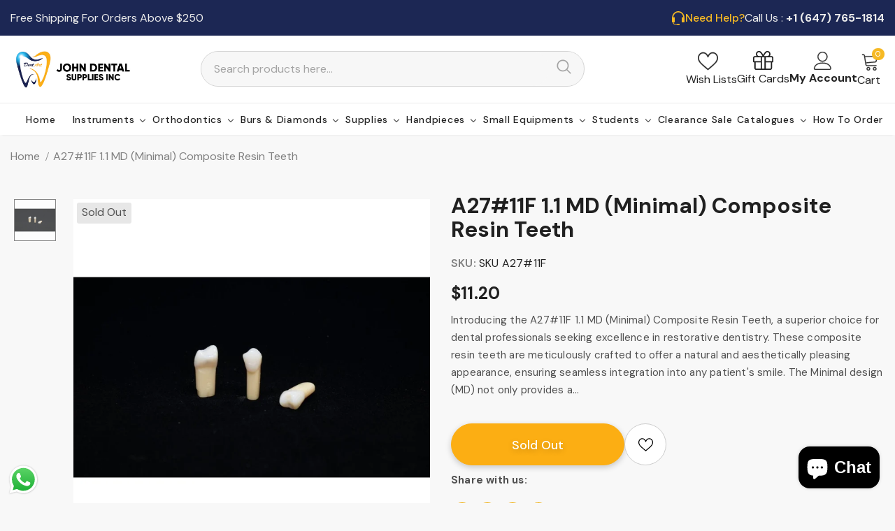

--- FILE ---
content_type: text/css
request_url: https://dentalinstrument.ca/cdn/shop/t/19/assets/custom.css?v=48644282253567157321694673402
body_size: -636
content:
.header-supermarket .header-panel-top, .header-bottom .header-panel-top {
    padding: 8px 0 !important;
}


--- FILE ---
content_type: text/css
request_url: https://dentalinstrument.ca/cdn/shop/t/19/assets/category-supermarket.css?v=86763129136650301831696577635
body_size: 1308
content:
.collection-suppermarket .relative{position:relative}.collection-suppermarket .collection-header .page-header h1{margin-bottom:0}.collection-suppermarket .collection-header .page-header span{font-size:40px!important;text-transform:uppercase}.collection-suppermarket .collection-header .page-header h1{margin-bottom:15px}.collection-suppermarket .collection-header .collection-des{font-size:var(--font_size_plus2)}.collection-suppermarket .sub-collection{margin-top:40px;margin-bottom:45px}.collection-header .sub-collection span{font-size:var(--font_size_plus2);text-transform:initial}.list-sub-collection{margin-left:-10px;margin-right:-10px;margin-top:15px}.list-sub-collection .item{padding:0 10px;text-align:center}.list-sub-collection .item span{font-size:var(--font_size);text-transform:capitalize;margin:10px 0 0;font-weight:500;display:block}.list-sub-collection .item span:hover{text-decoration:underline}.list-sub-collection:not(.sub-collection-style-1):not(.slick-initialized) .item:nth-child(n+2){display:none}.collection-suppermarket .toolbar .view-mode .icon-mode:not(.icon-mode-list):before{display:none}.layout_style_suppermarket .layout-breadcrumb--skin1 *{color:var(--breadcrumb_color)}.collection-suppermarket .toolbar .toolbar-col.filters-toolbar__view-as{order:3;margin-left:15px}.collection-suppermarket .toolbar .view-mode .icon-mode{width:23px;height:23px;border:0;margin-left:20px}.collection-suppermarket .toolbar .view-mode .icon-mode.icon-mode-list:before{height:7px;width:23px;box-shadow:0 8px #cecece,0 16px #cecece;background-color:#cecece;top:0;left:0}.collection-suppermarket .toolbar .view-mode .icon-mode svg{width:23px;height:23px;stroke:none;color:#cecece}.collection-suppermarket .toolbar .view-mode .icon-mode.active svg{color:#313131}.collection-suppermarket .toolbar .view-mode .icon-mode.icon-mode-list.active:before{box-shadow:0 8px #313131,0 16px #313131;background-color:#313131}.collection-suppermarket .toolbar .toolbar-col .label-tab{width:210px;border-radius:20px;border-color:#ccc;padding:7px 20px}.collection-suppermarket .toolbar .toolbar-col label{color:var(--page_title_color)}.collection-suppermarket .toolbar .filters-toolbar__limited-view{padding-right:20px}.collection-suppermarket .layout-sidebar--skin2 .sidebar-links .sidebar-title,.collection-suppermarket .sidebar-filter .refined-widgets .sidebar-title{padding:0}.collection-suppermarket .layout-sidebar--skin2 .sidebar-links .sidebar-title:after,.collection-suppermarket .layout-sidebar--skin2 .sidebar-links .sidebar-title:before,.collection-suppermarket .sidebar-filter .refined-widgets .sidebar-title:after,.collection-suppermarket .sidebar-filter .refined-widgets .sidebar-title:before{display:none}.collection-suppermarket .layout-sidebar--skin2 .sidebar-title{font-size:var(--font_size_plus2);font-weight:700;font-family:var(--fonts_name_2)}.collection-suppermarket .layout-sidebar--skin2 [data-has-collapse].sidebar-links .widget-content li{margin:0}.collection-suppermarket .layout-sidebar--skin2 [data-has-collapse].sidebar-links .widget-content li a{font-size:14px;text-transform:initial;line-height:34px;letter-spacing:.2px;border:0!important;font-weight:500}.collection-suppermarket .layout-sidebar--skin2 [data-has-collapse].sidebar-links .widget-content li a:hover{color:var(--link_color);text-decoration:underline}.collection-suppermarket .layout-sidebar--skin2 [data-has-collapse].sidebar-links .widget-content{margin-bottom:30px}.collection-suppermarket .layout-sidebar--skin2 .sidebar-filter .sidebar-title .clear,.collection-suppermarket .layout-sidebar--skin2 .sidebar-filter .sidebar-title .clear-all{border:0;text-decoration:underline}.collection-suppermarket .layout-sidebar--skin2 [data-has-collapse] .refined-widgets .refined a{background:0 0;border:1px solid #ccc!important}.collection-suppermarket .sidebar-filter .refined-widgets .refined a span>span{padding-right:5px}.collection-suppermarket .layout-sidebar--skin2 .sidebar-links .widget-title{border:0}.collection-suppermarket .layout-sidebar--skin2 .refined-widgets .widget-title,.collection-suppermarket .layout-sidebar--skin2 .widget:not(.sidebar-links) .widget-title{padding-top:25px;border-top:1px solid #e7e7e7;margin-bottom:20px!important}.collection-suppermarket .sidebar-filter .refined-widgets{margin-bottom:20px}.collection-suppermarket .layout-sidebar--skin2 .sidebar-filter .widget-content{margin-bottom:25px!important}.collection-suppermarket .sidebar-filter .refined-widgets .refined li{margin-bottom:10px}.collection-suppermarket .sidebar-filter .sidebar-tags .list-tags li{margin-bottom:3px!important}.collection-suppermarket .sidebar-filter .sidebar-tags label{font-size:var(--font_size);letter-spacing:.02em}.collection-suppermarket .layout-sidebar--skin2 .sidebar-cms-custom .rte-setting{font-size:var(--font_size_plus2);line-height:var(--font_size_plus10)}.collection-suppermarket .has-border{margin-top:75px;overflow:hidden}.collection-suppermarket .list-sub-collection .slick-arrow{top:calc(50% - 15px)}.collection-suppermarket .layout-sidebar--skin2 .sidebar-widget-product .spr-badge{display:block}.collection-suppermarket .sidebar-widget-product .products-grid .grid-item .item-swatch{padding-bottom:0;margin-bottom:20px;margin-top:14px}.collection-suppermarket .sidebar-widget-product .products-grid .grid-item .wrapper-compare{display:none}.collection-suppermarket .sidebar-widget-product .products-grid .grid-item .action{margin:0}.collection-suppermarket .sidebar-widget-product .products-grid .grid-item .action .btn{min-width:150px}.collection-suppermarket .layout-sidebar--skin2 .sidebar-widget-product .products-grid .slick-dots{max-width:100%;margin-top:15px}.collection-suppermarket .layout-sidebar--skin2 .sidebar-widget-product{padding-bottom:28px}.collection-suppermarket .layout-sidebar--skin2 .sidebar-banner a,.collection-suppermarket .layout-sidebar--skin2 .sidebar-banner a img{border-radius:6px}.collection-suppermarket .layout-sidebar--skin2 .sidebar-cms-custom .rte-setting p{color:var(--body_color)}.collection-suppermarket.collection-template-skin-1 .padding .page-total{color:var(--body_color);margin-bottom:15px}.collection-template-skin-1 .padding .infinite-scrolling .btn{font-size:var(--font_size_plus2);letter-spacing:0;min-width:260px}.collection-template-skin-1 .products-list .product-item .btn{color:var(--color_2);background-color:var(--background_2);border-color:var(--border_2);min-width:177px;padding:9px 15px 7px!important}.collection-template-skin-1 .products-list .product-item .btn:hover{color:var(--color_1);background-color:var(--background_1);border-color:var(--border_1)}.collection-template-skin-1 .products-list .product-item .wrapper-button-card{justify-content:flex-start}.collection-template-skin-1 .products-list .product-item .wrapper-button-card .wishlist{margin-left:15px}.products-list .product-item .item-swatch{margin-bottom:22px}.products-list .product-item .wrapper-compare .compare-button .compare-text{font-size:var(--font_size)}.products-list .product-item .wrapper-compare .compare-button .compare-text:before{top:2.5px}.product-item .inner-top:hover .product-details .wishlist{opacity:1;visibility:visible}.compare-link a .countPill:before{content:"(";position:absolute;top:0;left:0;font-size:var(--font_size);color:var(--page_title_color);z-index:1}.compare-link a .countPill:after{content:")";position:absolute;top:0;right:0;font-size:var(--font_size);color:var(--page_title_color);z-index:1}.compare-link a{font-size:var(--font_size);font-weight:700;display:inline-block;border-radius:3px;letter-spacing:0;text-transform:uppercase;color:var(--page_title_color);background-color:transparent;border-color:transparent;font-family:var(--fonts_name_2);font-style:italic}.compare-link .compare-text{background-image:linear-gradient(transparent 97%,#717171 3%);background-repeat:repeat-x;background-position-y:-1px}.compare-link a .countPill{margin-left:0;min-width:20px;min-height:20px;color:var(--page_title_color);font-weight:400;background:0 0}.ajax-compare .halo-modal-body .product-row .compare-header{font-weight:700;letter-spacing:0}.ajax-compare .halo-modal-header .text{font-size:20px;font-weight:700}.ajax-compare .halo-modal-header .remove-all{font-weight:400}.ajax-compare .halo-modal-body .product-row .compare-content .grid-item .col-remove>a{color:#505050;font-weight:400}.ajax-compare .halo-modal-body .product-row .compare-content .grid-item .product-bottom .product-vendor{display:none}.ajax-compare .halo-modal-body .product-row .compare-content .grid-item .btn{background:var(--background_2);color:var(--color_2);border-color:var(--border_2);padding:9px 15px 7px!important}.ajax-compare .halo-modal-body .product-row .compare-content .grid-item .btn:hover{background-color:var(--background_1);color:var(--color_1);border-color:var(--border_1)}.collection-suppermarket .recently-viewed-products,.collection-suppermarket .related-products{margin-top:0;position:relative;border-top:1px solid #d5d5d5}.collection-suppermarket .recently-viewed-products .widget-title{margin-top:30px}.collection-suppermarket .recently-viewed-products:before{position:absolute;content:"";top:-1px;left:100%;width:100%;height:1px;background-color:#d5d5d5}.collection-suppermarket .recently-viewed-products:after{position:absolute;content:"";top:-1px;right:100%;width:100%;height:1px;background-color:#d5d5d5}@media (min-width:1200px){.collection-suppermarket .products-list .product-item .wishlist svg{position:relative;top:0}.collection-suppermarket .products-list .product-item .action{width:auto}.collection-suppermarket .list-sub-collection .slick-arrow.slick-next{right:0}.collection-suppermarket .list-sub-collection .slick-arrow.slick-prev{left:0}.collection-suppermarket .collection-header.collection-header-sections .collection-wrapper{max-width:600px!important}.collection-suppermarket .col-sidebar{-ms-flex:0 0 270px;flex:0 0 270px;max-width:270px}.collection-suppermarket .col-main{-ms-flex:0 0 calc(100% - 270px);flex:0 0 calc(100% - 270px);max-width:-moz-calc(100% - 270px);max-width:-webkit-calc(100% - 270px);max-width:-ms-calc(100% - 270px);max-width:calc(100% - 270px)}.collection-suppermarket.collection-template-skin-1 .appendTo-toolbar{margin-bottom:30px;margin-top:10px;padding-bottom:11px}}@media (max-width:1199px){.products-list .product-item .product-details .spr-badge,.products-list .product-item .product-details .wrapper-button-card .wishlist{display:none}.collection-suppermarket .collection-header .collection-des{font-size:var(--font-size)}.collection-suppermarket .product-item .product-bottom .wrapper-compare{display:none}.collection-suppermarket.collection-template-skin-1 .toolbar .sidebar-label .sidebar_more{color:var(--page_title_color);text-transform:capitalize}.collection-suppermarket .sub-collection{margin-top:20px;margin-bottom:5px}.collection-suppermarket .sub-collection .slick-dots{margin-top:25px}.collection-suppermarket .collection-header.collection-header-sections .collection-image .tab-abs:not(.collection-static){position:static;-moz-transform:none;-o-transform:none;-ms-transform:none;-webkit-transform:none;transform:none;max-width:initial;text-align:left;margin-top:30px}.collection-suppermarket .collection-header .page-header span{line-height:1;font-size:30px}.collection-suppermarket .collection-header h1 span,.collection-suppermarket .collection-header-sections .collection-des .rte,.collection-suppermarket .collection-header-sections .collection-des .rte a,.collection-suppermarket .collection-header-sections .collection-des .rte p{color:#202020!important}.collection-suppermarket .toolbar .toolbar-col.filters-toolbar__view-as{justify-content:flex-end}}@media (max-width:991px){.collection-suppermarket .toolbar .column-right{display:block;width:28%;margin:0}.collection-suppermarket .toolbar .column-left{width:72%}.collection-suppermarket .toolbar .column-right .filters-toolbar__sortby,.collection-suppermarket .toolbar .filters-toolbar__limited-view{display:none}.collection-suppermarket .toolbar .view-mode .icon-mode{display:block!important}.collection-suppermarket .toolbar .view-mode .icon-mode{margin-left:10px}}@media (max-width:767px){.sidebar-label .sidebar_more{display:none}.collection-suppermarket .toolbar .toolbar-col .label-tab{max-width:auto;width:auto}.collection-suppermarket .collection-header .page-header h1{margin-top:20px}.collection-suppermarket .collection-header .page-header span{font-size:30px!important}}
/*# sourceMappingURL=/cdn/shop/t/19/assets/category-supermarket.css.map?v=86763129136650301831696577635 */
